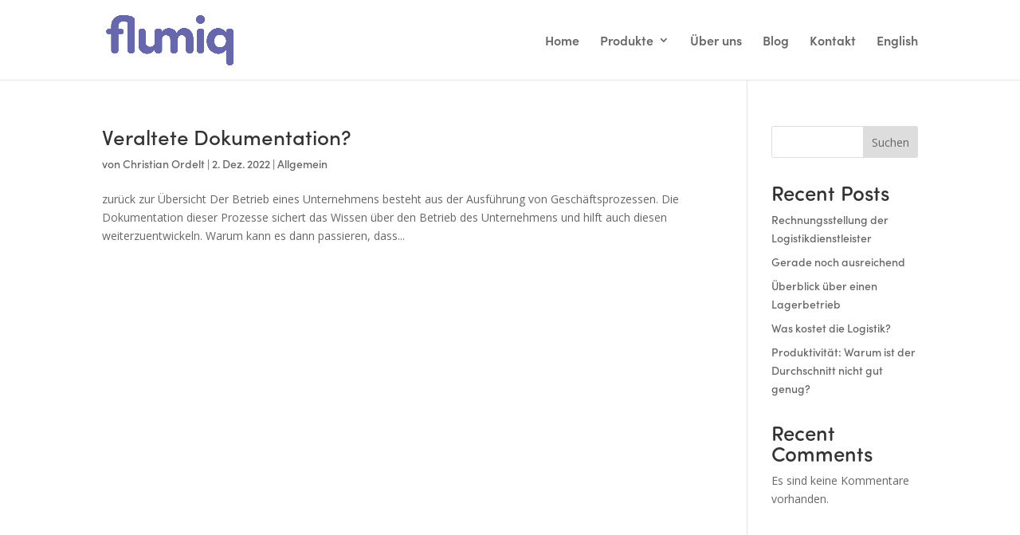

--- FILE ---
content_type: text/css
request_url: https://www.flumiq.ch/wp-content/et-cache/global/et-divi-customizer-global.min.css?ver=1766241151
body_size: 1164
content:
#et_search_icon:hover,.mobile_menu_bar:before,.mobile_menu_bar:after,.et_toggle_slide_menu:after,.et-social-icon a:hover,.et_pb_sum,.et_pb_pricing li a,.et_pb_pricing_table_button,.et_overlay:before,.entry-summary p.price ins,.et_pb_member_social_links a:hover,.et_pb_widget li a:hover,.et_pb_filterable_portfolio .et_pb_portfolio_filters li a.active,.et_pb_filterable_portfolio .et_pb_portofolio_pagination ul li a.active,.et_pb_gallery .et_pb_gallery_pagination ul li a.active,.wp-pagenavi span.current,.wp-pagenavi a:hover,.nav-single a,.tagged_as a,.posted_in a{color:#6667ac}.et_pb_contact_submit,.et_password_protected_form .et_submit_button,.et_pb_bg_layout_light .et_pb_newsletter_button,.comment-reply-link,.form-submit .et_pb_button,.et_pb_bg_layout_light .et_pb_promo_button,.et_pb_bg_layout_light .et_pb_more_button,.et_pb_contact p input[type="checkbox"]:checked+label i:before,.et_pb_bg_layout_light.et_pb_module.et_pb_button{color:#6667ac}.footer-widget h4{color:#6667ac}.et-search-form,.nav li ul,.et_mobile_menu,.footer-widget li:before,.et_pb_pricing li:before,blockquote{border-color:#6667ac}.et_pb_counter_amount,.et_pb_featured_table .et_pb_pricing_heading,.et_quote_content,.et_link_content,.et_audio_content,.et_pb_post_slider.et_pb_bg_layout_dark,.et_slide_in_menu_container,.et_pb_contact p input[type="radio"]:checked+label i:before{background-color:#6667ac}a{color:#6667ac}.et_secondary_nav_enabled #page-container #top-header{background-color:#6667ac!important}#et-secondary-nav li ul{background-color:#6667ac}#top-menu li a{font-size:16px}body.et_vertical_nav .container.et_search_form_container .et-search-form input{font-size:16px!important}#top-menu li.current-menu-ancestor>a,#top-menu li.current-menu-item>a,#top-menu li.current_page_item>a{color:#6667ac}#main-footer{background-color:rgba(34,34,34,0)}#main-footer .footer-widget h4,#main-footer .widget_block h1,#main-footer .widget_block h2,#main-footer .widget_block h3,#main-footer .widget_block h4,#main-footer .widget_block h5,#main-footer .widget_block h6{color:#6667ac}.footer-widget li:before{border-color:#6667ac}#footer-bottom{background-color:rgba(0,0,0,0)}@media only screen and (min-width:981px){.et_header_style_left #et-top-navigation,.et_header_style_split #et-top-navigation{padding:43px 0 0 0}.et_header_style_left #et-top-navigation nav>ul>li>a,.et_header_style_split #et-top-navigation nav>ul>li>a{padding-bottom:43px}.et_header_style_split .centered-inline-logo-wrap{width:85px;margin:-85px 0}.et_header_style_split .centered-inline-logo-wrap #logo{max-height:85px}.et_pb_svg_logo.et_header_style_split .centered-inline-logo-wrap #logo{height:85px}.et_header_style_centered #top-menu>li>a{padding-bottom:15px}.et_header_style_slide #et-top-navigation,.et_header_style_fullscreen #et-top-navigation{padding:34px 0 34px 0!important}.et_header_style_centered #main-header .logo_container{height:85px}#logo{max-height:65%}.et_pb_svg_logo #logo{height:65%}.et_header_style_left .et-fixed-header #et-top-navigation,.et_header_style_split .et-fixed-header #et-top-navigation{padding:43px 0 0 0}.et_header_style_left .et-fixed-header #et-top-navigation nav>ul>li>a,.et_header_style_split .et-fixed-header #et-top-navigation nav>ul>li>a{padding-bottom:43px}.et_header_style_centered header#main-header.et-fixed-header .logo_container{height:85px}.et_header_style_split #main-header.et-fixed-header .centered-inline-logo-wrap{width:85px;margin:-85px 0}.et_header_style_split .et-fixed-header .centered-inline-logo-wrap #logo{max-height:85px}.et_pb_svg_logo.et_header_style_split .et-fixed-header .centered-inline-logo-wrap #logo{height:85px}.et_header_style_slide .et-fixed-header #et-top-navigation,.et_header_style_fullscreen .et-fixed-header #et-top-navigation{padding:34px 0 34px 0!important}.et_fixed_nav #page-container .et-fixed-header#top-header{background-color:#6667ac!important}.et_fixed_nav #page-container .et-fixed-header#top-header #et-secondary-nav li ul{background-color:#6667ac}.et-fixed-header #top-menu li.current-menu-ancestor>a,.et-fixed-header #top-menu li.current-menu-item>a,.et-fixed-header #top-menu li.current_page_item>a{color:#6667ac!important}}@media only screen and (min-width:1350px){.et_pb_row{padding:27px 0}.et_pb_section{padding:54px 0}.single.et_pb_pagebuilder_layout.et_full_width_page .et_post_meta_wrapper{padding-top:81px}.et_pb_fullwidth_section{padding:0}}	#main-header,#et-top-navigation{font-family:'Sofia Soft Regular',Helvetica,Arial,Lucida,sans-serif}@font-face{font-family:'sofia-pro';src:url('fonts/SofiaPro-Light.woff2') format('woff2'),url('fonts/SofiaPro-Light.woff') format('woff'),url('fonts/SofiaPro-Light.otf') format('opentype');font-weight:300;font-style:normal;font-display:swap}@font-face{font-family:'sofia-pro-soft';src:url('fonts/SofiaProSoftRegular.woff2') format('woff2'),url('fonts/SofiaProSoftRegular.woff') format('woff'),url('fonts/SofiaProSoftRegular.otf') format('opentype');font-weight:400;font-style:normal;font-display:swap}#footer-widgets{display:none!important}@media only screen and (min-width:981px){.sub-menu,.sub-menu li a{font-size:14px!important}}h1,h2,h3,h4,h5,h6,h1 a{font-family:"sofia-pro-soft",sans-serif}p,a{font-family:"sofia-pro",sans-serif}.single-post h1.entry-title{color:#6667ac!important}.single-post .et_pb_posts_nav .nav-previous .nav-label:before{content:"\34";font-family:ETmodules;font-weight:300;font-size:24px;position:relative;top:4px}.single-post .et_pb_posts_nav .nav-previous .meta-nav{display:none}single-post .et_pb_posts_nav .nav-next .nav-label:after{content:"\35";font-family:ETmodules;font-weight:300;font-size:24px;position:relative;top:4px;right:5px}.single-post .et_pb_posts_nav .nav-next .nav-label:after{content:"\35";font-family:ETmodules;font-weight:300;font-size:24px;position:relative;top:4px;right:5px}.single-post .et_pb_posts_nav .nav-next .meta-nav{display:none}.single-post #main-content .et_pb_text_inner a[href="https://www.flumiq.ch/blog/"]:before{content:"\34";font-family:ETmodules;font-weight:300;font-size:24px;position:relative;top:4px}.single-post #main-content .et_pb_text_inner a[href="https://www.flumiq.ch/en/blog/"]:before{content:"\34";font-family:ETmodules;font-weight:300;font-size:24px;position:relative;top:4px}